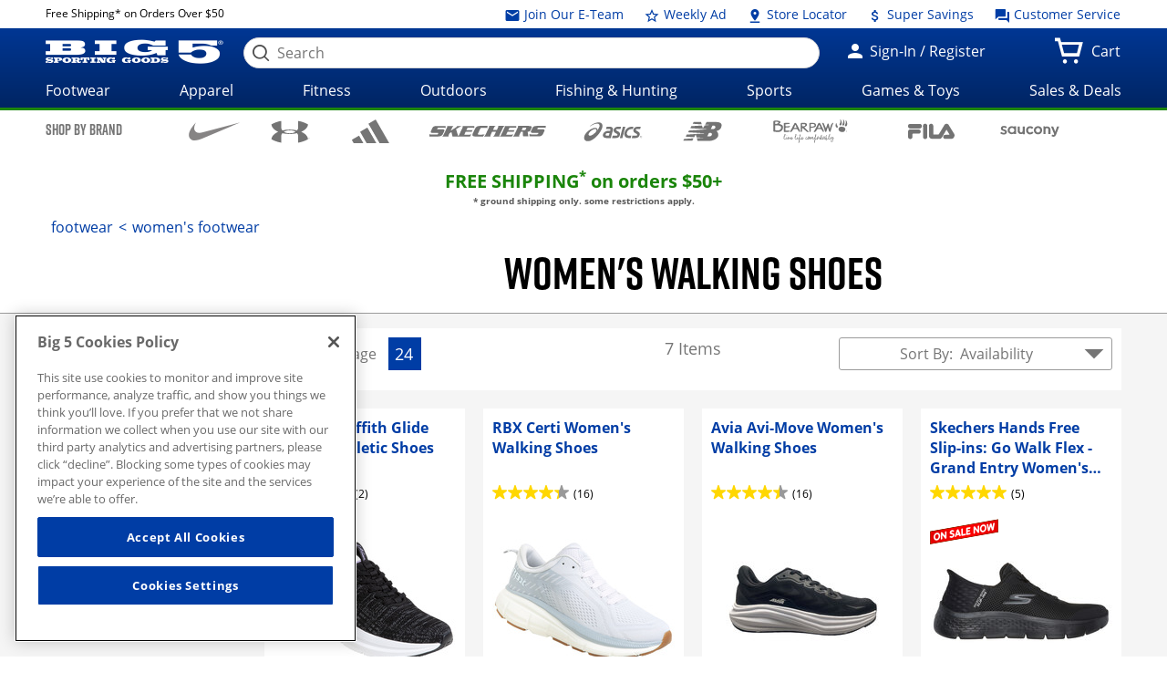

--- FILE ---
content_type: application/javascript;charset=UTF-8
request_url: https://www1.big5sportinggoods.com/store/sitewide/jsConstants.jsp?ver=@20251002_0502_899_PDT@
body_size: 2099
content:


(function (global, namespace ) {
	"use strict";

	var constants = {
		contextPath : '/store',
		sessionTimeoutMillis : 1000 * 1800,
		recaptchaEnabled : true,
		siteRoot : 'http://' + window.location.host,
		secureSiteRoot : 'https://' + window.location.host,
		serverTime : 'Mon Jan 19 02:07:33 PST 2026',

		/* lang */
		errorheader : 'Oops! We&#039;ve got errors:',
		ajaxError : 'There was a problem loading the page.' ,

		messages : {
			email : 'Invalid email',
			uspostal : 'Invalid zipcode',
			capostal : 'Enter a valid Canadian postal code',
			usorcapostal : 'Enter a valid US or Canadian postal code',
			usphone : 'Invalid U.S. phone number',
			internationalphone : 'Enter a valid phone number',
			numeric : {
				named : 'only accepts numbers',
				unnamed : 'This field only accepts numbers'
			},
			alpha : 'Only alphabets are allowed',
			letter : 'Only alphabets are allowed',
			creditcard : 'Invalid credit/debit card number',
			required : {
				named : 'is required',
				unnamed : 'This field is required'
			},
			minlength : {
				named : 'does not have enough characters',
				unnamed : 'Not enough characters'
			},
			maxlength : {
				named : 'has too many characters',
				unnamed : 'Too many characters'
			},
			cvvminlength : 'Invalid security code',
			matchPassword : 'Password combination does not match',
			matchEmail : 'Email combination does not match',
			qty : 'Please enter a valid quantity',
			password : 'Invalid password',
			dateOfBirthDate : 'Please enter a valid birth date',
			dateOfBirthAge : 'Sorry, you must be at least 13 years old',
			invalidGiftMessage : 'Gift message cannot be over 240 characters in length',
			maxPromotionsReached: 'Maximum number of promotions reached',
			streetAddress: 'Not a valid street address',
			cityRule: 'Only alphabets are allowed',
			cityStateZip: 'Invalid city, state or zip'
		}
	};

	if (!global[namespace]) {
		global[namespace] = {};
	}
	global[namespace].constants = constants;

}(this, "BIG5"));
